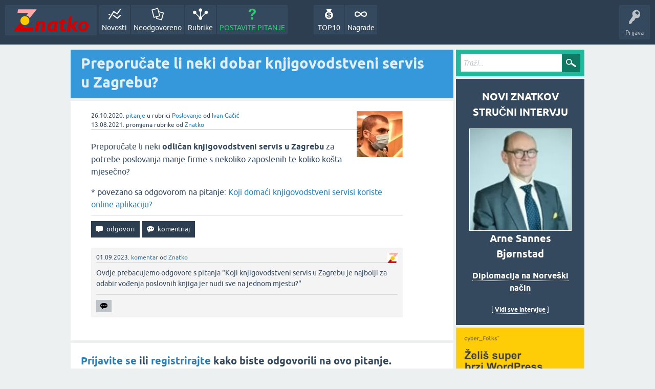

--- FILE ---
content_type: text/html; charset=utf-8
request_url: https://znatko.com/11203/preporucate-li-neki-dobar-knjigovodstveni-servis-zagrebu?show=36760
body_size: 11776
content:
<!DOCTYPE html>
<html lang="hr" itemscope itemtype="https://schema.org/QAPage">
<head>
<meta charset="utf-8">
<title>Preporučate li neki dobar knjigovodstveni servis u Zagrebu?</title>
<meta property="og:site_name" content="Znatko" > 
<meta property="og:title" content="Preporučate li neki dobar knjigovodstveni servis u Zagrebu?" > 
<meta property="og:description" content="Preporučate li neki odličan knjigovodstveni servis u Zagrebu za potrebe poslovanja manje firme s nekoliko zaposlenih te koliko košta mjes..." > 
<meta property="og:type" content="website" > 
<meta property="og:url" content="https://znatko.com/11203/preporucate-li-neki-dobar-knjigovodstveni-servis-zagrebu" > 
<meta property="og:image" content="https://znatko.com/qa-img/Znatko-icon.png" > 
<meta property="twitter:card" content="summary" > 
<meta property="twitter:title" content="Preporučate li neki dobar knjigovodstveni servis u Zagrebu?" > 
<meta property="twitter:description" content="Preporučate li neki odličan knjigovodstveni servis u Zagrebu za potrebe poslovanja manje firme s nekoliko zaposlenih..." > 
<meta property="twitter:image" content="https://znatko.com/qa-img/Znatko-icon.png" > 
<meta property="twitter:site" content="@znatko" > 
<meta name="viewport" content="width=device-width, initial-scale=1">
<meta name="description" content="Preporučate li neki odličan knjigovodstveni servis u Zagrebu za potrebe poslovanja manje firme s nekoliko zaposlenih te koliko košta mjesečno?">
<meta name="keywords" content="Poslovanje,knjigovodstvo,knjigovodstvene-usluge,knjigovodstveni-servis,poslovanje,mala-tvrtka,nekoliko-zaposlenih,zagreb,najbolji,odličan,poduzetnik,mali-poduzetnik,knjiženje,plaća">
<link rel="preload" as="font" type="font/woff2" crossorigin="anonymous" href="../qa-theme/SnowFlatNew/fonts/ubuntu-regular.woff2">
<link rel="preload" as="font" type="font/woff2" crossorigin="anonymous" href="../qa-theme/SnowFlatNew/fonts/ubuntu-bold.woff2">
<link rel="preload" as="font" type="font/woff2" crossorigin="anonymous" href="../qa-theme/SnowFlatNew/fonts/ubuntu-italic.woff2">
<link rel="preload" as="font" type="font/woff2" crossorigin="anonymous" href="../qa-theme/SnowFlatNew/fonts/ubuntu-bold-italic.woff2">
<style>
@font-face {
 font-family: 'Ubuntu'; font-weight: normal; font-style: normal;
 src: local('Ubuntu'),
  url('../qa-theme/SnowFlatNew/fonts/ubuntu-regular.woff2') format('woff2'), url('../qa-theme/SnowFlatNew/fonts/ubuntu-regular.woff') format('woff');
 font-display: swap;
}
@font-face {
 font-family: 'Ubuntu'; font-weight: bold; font-style: normal;
 src: local('Ubuntu Bold'), local('Ubuntu-Bold'),
  url('../qa-theme/SnowFlatNew/fonts/ubuntu-bold.woff2') format('woff2'), url('../qa-theme/SnowFlatNew/fonts/ubuntu-bold.woff') format('woff');
 font-display: swap;
}
@font-face {
 font-family: 'Ubuntu'; font-weight: normal; font-style: italic;
 src: local('Ubuntu Italic'), local('Ubuntu-Italic'),
  url('../qa-theme/SnowFlatNew/fonts/ubuntu-italic.woff2') format('woff2'), url('../qa-theme/SnowFlatNew/fonts/ubuntu-italic.woff') format('woff');
 font-display: swap;
}
@font-face {
 font-family: 'Ubuntu'; font-weight: bold; font-style: italic;
 src: local('Ubuntu Bold Italic'), local('Ubuntu-BoldItalic'),
  url('../qa-theme/SnowFlatNew/fonts/ubuntu-bold-italic.woff2') format('woff2'), url('../qa-theme/SnowFlatNew/fonts/ubuntu-bold-italic.woff') format('woff');
 font-display: swap;
}
</style>
<link rel="stylesheet" href="../qa-theme/SnowFlatNew/qa-styles.css?1.8.6.f">
<style>
.qa-nav-user { margin: 0 !important; }
@media (max-width: 979px) {
 body.qa-template-user.fixed, body[class*="qa-template-user-"].fixed { padding-top: 118px !important; }
 body.qa-template-users.fixed { padding-top: 95px !important; }
}
@media (min-width: 980px) {
 body.qa-template-users.fixed { padding-top: 105px !important;}
}
</style>
<link rel="canonical" href="https://znatko.com/11203/preporucate-li-neki-dobar-knjigovodstveni-servis-zagrebu">
<link rel="search" type="application/opensearchdescription+xml" title="Znatko" href="../opensearch.xml">
<link rel="shortcut icon" href="/qa-img/favicon.ico">
<link rel="apple-touch-icon" sizes="120x120" href="/qa-img/apple-touch-icon-120x120-precomposed.png">
<link rel="apple-touch-icon" sizes="152x152" href="/qa-img/apple-touch-icon-152x152-precomposed.png">
<meta name="theme-color" content="#2c3e50">
<meta name="alexaVerifyID" content="pysfpIrblFgfgZwKzvaLeFRZtWg">
<meta name="yandex-verification" content="fb5290c63eea37d4">
<script type="application/ld+json">
{
	"@context": "https://schema.org",
	"@type": "WebSite",
	"url": "https://znatko.com/",
	"potentialAction": {
		"@type": "SearchAction",
		"target": "https://znatko.com/search?q={search_term_string}",
		"query-input": "required name=search_term_string"
	}
}
</script>
<style>
div.intervju {
 text-align:center;
}
img.intervju {
 padding:0px;border:1px solid; width:200px; height:200px;
}
div#vijesti {
 text-align:center;
 background-image: url(/user/desk/img/200x200.webp);
 background-color: rgba(255,255,255,0.7);
 background-blend-mode: lighten;
 background-size: cover;
 background-position: center center;
 background-repeat: no-repeat; 
}
</style>
<meta itemprop="name" content="Preporučate li neki dobar knjigovodstveni servis u Zagrebu?">
<script>
var qa_root = '..\/';
var qa_request = '11203\/preporucate-li-neki-dobar-knjigovodstveni-servis-zagrebu';
</script>
<script defer src="../qa-content/jquery-3.5.1.min.js"></script>
<script defer src="../qa-content/qa-global.js?1.8.6"></script>
<script>
window.addEventListener("load", function() {
	qa_element_revealed=document.getElementById('anew');
});
</script>
<script defer src="../qa-theme/SnowFlatNew/js/snow-core.js?1.8.6.f"></script>
<script>var showAds = true;</script>
<script async src="../qa-plugin/znatko//znatko.js?2.33"></script>
<link rel="preload" as="style" href="../qa-plugin/q2a-embed-master/embed_layer.css?1.1" type="text/css" media="screen" >
<link rel="stylesheet" href="../qa-plugin/q2a-embed-master/embed_layer.css?1.1" type="text/css" media="screen" >

<style>
div.q2am-advert{
    width:100%;
    text-align:center;
}
div.q2am-advert img{
    max-width:100%;
    height:auto;
}
.qa-main h1:first-of-type{
    margin-bottom: 5px
}
.q2am-page-advert{
    margin-bottom: 5px
}
.q2am-page-advert img{
    max-width: 100%;
    height: auto;
}
</style>
        
</head>
<body
class="qa-template-question qa-theme-snowflat qa-category-12 qa-body-js-off"
>
<script>
var b = document.getElementsByTagName('body')[0];
b.className = b.className.replace('qa-body-js-off', 'qa-body-js-on');
</script>
<div id="qam-topbar" class="clearfix">
<div class="qam-main-nav-wrapper clearfix">
<div class="sb-toggle-left qam-menu-toggle"><i class="icon-th-list"></i></div>
<div class="qam-account-items-wrapper">
<div id="qam-account-toggle" class="qam-logged-out">
<i class="icon-key qam-auth-key"></i>
<div class="qam-account-handle">Prijava</div>
</div>
<div class="qam-account-items clearfix">
<form action="../login?to=11203%2Fpreporucate-li-neki-dobar-knjigovodstveni-servis-zagrebu%3Fshow%3D36760" method="post">
<input type="text" name="emailhandle" dir="auto" placeholder="E-mail ili korisničko ime">
<input type="password" name="password" dir="auto" placeholder="Lozinka">
<div><input type="checkbox" name="remember" id="qam-rememberme" value="1">
<label for="qam-rememberme">Zapamti me</label></div>
<input type="hidden" name="code" value="0-1769963540-8b313c327ee6d1861d16b1312de6b9a05240e24f">
<input type="submit" value="Prijava" class="qa-form-tall-button qa-form-tall-button-login" name="dologin">
</form>
<div class="qa-nav-user">
<ul class="qa-nav-user-list">
<li class="qa-nav-user-item qa-nav-user-register">
<a href="../register?to=11203%2Fpreporucate-li-neki-dobar-knjigovodstveni-servis-zagrebu%3Fshow%3D36760" class="qa-nav-user-link">Registracija</a>
</li>
</ul>
<div class="qa-nav-user-clear">
</div>
</div>
</div> <!-- END qam-account-items -->
</div> <!-- END qam-account-items-wrapper -->
<div class="qa-logo">
<a href="../" class="qa-logo-link" title="Znatko"><img src="../qa-img/Znatko-logo.svg" width="150" height="49" alt="Znatko"></a>
</div>
<div class="qa-nav-main">
<ul class="qa-nav-main-list">
<li class="qa-nav-main-item qa-nav-main-activity">
<a href="../novosti" class="qa-nav-main-link">Novosti</a>
</li>
<li class="qa-nav-main-item qa-nav-main-unanswered">
<a href="../neodgovoreno" class="qa-nav-main-link">Neodgovoreno</a>
</li>
<li class="qa-nav-main-item qa-nav-main-categories">
<a href="../rubrike" class="qa-nav-main-link">Rubrike</a>
</li>
<li class="qa-nav-main-item qa-nav-main-ask">
<a href="../pitanje?cat=12" class="qa-nav-main-link">POSTAVITE PITANJE</a>
</li>
<li class="qa-nav-main-item-opp qa-nav-main-nagrade">
<a href="../nagrade" class="qa-nav-main-link">Nagrade</a>
</li>
<li class="qa-nav-main-item-opp qa-nav-main-custom-9">
<a href="../top10" class="qa-nav-main-link">TOP10</a>
</li>
</ul>
<div class="qa-nav-main-clear">
</div>
</div>
</div> <!-- END qam-main-nav-wrapper -->
</div> <!-- END qam-topbar -->
<div class="qam-ask-search-box"><div class="qam-ask-mobile"><a href="../pitanje" class="turquoise">POSTAVITE PITANJE</a></div><div class="qam-search-mobile turquoise" id="qam-search-mobile"></div></div>
<div class="qam-search turquoise the-top" id="the-top-search">
<div class="qa-search">
<form method="get" action="../search">
<input type="text" placeholder="Traži..." name="q" value="" class="qa-search-field">
<input type="submit" value="Traži" class="qa-search-button">
</form>
</div>
</div>
<div class="qa-body-wrapper" itemprop="mainEntity" itemscope itemtype="https://schema.org/Question">
<div class="qa-main-wrapper">
<div class="qa-main">
<div class="qa-main-heading">
<h1>
<a href="../11203/preporucate-li-neki-dobar-knjigovodstveni-servis-zagrebu">
<span itemprop="name">Preporučate li neki dobar knjigovodstveni servis u Zagrebu?</span>
</a>
</h1>
</div>
<div class="qa-widgets-main qa-widgets-main-high">
<div class="qa-widget-main qa-widget-main-high">
</div>
</div>
<div class="qa-part-q-view">
<div class="qa-q-view" id="q11203">
<form method="post" action="../11203/preporucate-li-neki-dobar-knjigovodstveni-servis-zagrebu?show=36760">
<div class="qa-q-view-stats">
</div>
<input name="code" type="hidden" value="0-1769963540-c4a4a43f9395e72775003762cbe1db0c9a26d495">
</form>
<div class="qa-q-view-main">
<form method="post" action="../11203/preporucate-li-neki-dobar-knjigovodstveni-servis-zagrebu?show=36760">
<span class="qa-q-view-avatar-meta">
<span class="qa-q-view-avatar">
<a href="../user/neznalica" class="qa-avatar-link"><img src="../user/neznalica/img/90x90.webp" width="90" height="90" class="qa-avatar-image" alt="Ivan Gačić"></a>
</span>
<span class="qa-q-view-meta">
<span class="qa-q-view-when">
<span class="qa-q-view-when-data"><time itemprop="dateCreated" datetime="2020-10-26T17:42:20+0000" title="2020-10-26T17:42:20+0000">26.10.2020.</time></span>
</span>
<a href="../11203/preporucate-li-neki-dobar-knjigovodstveni-servis-zagrebu" class="qa-q-view-what" itemprop="url">pitanje</a>
<span class="qa-q-view-where">
<span class="qa-q-view-where-pad">u rubrici </span><span class="qa-q-view-where-data"><a href="../poslovanje" class="qa-category-link">Poslovanje</a></span>
</span>
<span class="qa-q-view-who">
<span class="qa-q-view-who-pad">od </span>
<span class="qa-q-view-who-data"><span itemprop="author" itemscope itemtype="https://schema.org/Person"><span itemprop="name"><a href="../user/neznalica" class="qa-user-link url fn entry-title nickname">Ivan Gačić</a></span></span></span>
</span>
<br>
<span class="qa-q-view-when">
<span class="qa-q-view-when-data"><time itemprop="dateModified" datetime="2021-08-13T09:01:52+0000" title="2021-08-13T09:01:52+0000">13.08.2021.</time></span>
</span>
<span class="qa-q-view-what">promjena rubrike</span>
<span class="qa-q-view-who">
<span class="qa-q-view-who-pad">od </span><span class="qa-q-view-who-data"><a href="../user/znatko" class="qa-user-link url fn entry-title nickname">Znatko</a></span>
</span>
</span>
</span>
<div class="qa-q-view-content qa-post-content">
<a name="11203"></a><div itemprop="text">

<p>Preporučate li neki <strong>odličan knjigovodstveni servis u Zagrebu</strong> za potrebe poslovanja manje firme s nekoliko zaposlenih te koliko košta mjesečno?</p></div>
</div>
<div class="qa-q-view-follows">
* povezano sa odgovorom na pitanje:
<a href="../2330/domaci-knjigovodstveni-servisi-koriste-online-aplikaciju?show=2343#a2343" class="qa-q-view-follows-link">Koji domaći knjigovodstveni servisi koriste online aplikaciju?</a>
</div>
<div class="qa-q-view-buttons">
<input name="q_doanswer" id="q_doanswer" onclick="return qa_toggle_element('anew')" value="odgovori" title="Odgovor na ovo pitanje" type="submit" class="qa-form-light-button qa-form-light-button-answer">
<input name="q_docomment" onclick="return qa_toggle_element('c11203')" value="komentiraj" title="Dodaj komentar na ovo pitanje" type="submit" class="qa-form-light-button qa-form-light-button-comment">
</div>
<input name="code" type="hidden" value="0-1769963540-0331ba76004c82445716fc2c82de351e84137e93">
<input name="qa_click" type="hidden" value="">
</form>
<div class="qa-q-view-c-list" id="c11203_list">
<div class="qa-c-list-item " id="c36850" itemscope itemtype="https://schema.org/Comment">
<span class="qa-c-item-avatar-meta">
<span class="qa-c-item-avatar">
<a href="../user/znatko" class="qa-avatar-link"><img src="../user/znatko/img/20x20.webp" width="20" height="20" class="qa-avatar-image" alt="Znatko"></a>
</span>
<span class="qa-c-item-meta">
<span class="qa-c-item-when">
<span class="qa-c-item-when-data"><time itemprop="dateCreated" datetime="2023-09-01T12:06:21+0000" title="2023-09-01T12:06:21+0000">01.09.2023.</time></span>
</span>
<a href="../11203/preporucate-li-neki-dobar-knjigovodstveni-servis-zagrebu?show=36850#c36850" class="qa-c-item-what" itemprop="url">komentar</a>
<span class="qa-c-item-who">
<span class="qa-c-item-who-pad">od </span>
<span class="qa-c-item-who-data"><span itemprop="author" itemscope itemtype="https://schema.org/Person"><span itemprop="name"><a href="../user/znatko" class="qa-user-link url fn entry-title nickname">Znatko</a></span></span></span>
</span>
</span>
</span>
<form method="post" action="../11203/preporucate-li-neki-dobar-knjigovodstveni-servis-zagrebu?show=36760">
<input name="code" type="hidden" value="0-1769963540-c4a4a43f9395e72775003762cbe1db0c9a26d495">
</form>
<form method="post" action="../11203/preporucate-li-neki-dobar-knjigovodstveni-servis-zagrebu?show=36760">
<div class="qa-c-item-content qa-post-content">
<a name="36850"></a><div itemprop="text">Ovdje prebacujemo odgovore s pitanja &quot;Koji knjigovodstveni servis u Zagrebu je najbolji za odabir vođenja poslovnih knjiga jer nudi sve na jednom mjestu?&quot;&zwnj;</div>
</div>
<div class="qa-c-item-footer">
<div class="qa-c-item-buttons">
<input name="q_docomment" onclick="return qa_toggle_element('c11203')" value="Odgovori na ovu privatnu poruku" title="Odgovori na ovaj komentar" type="submit" class="qa-form-light-button qa-form-light-button-comment">
</div>
</div>
<input name="code" type="hidden" value="0-1769963540-0331ba76004c82445716fc2c82de351e84137e93">
<input name="qa_click" type="hidden" value="">
</form>
<div class="qa-c-item-clear">
</div>
</div> <!-- END qa-c-item -->
</div> <!-- END qa-c-list -->
<div class="qa-c-form" id="c11203" style="display:none;">
<h2><a href="../login?to=11203%2Fpreporucate-li-neki-dobar-knjigovodstveni-servis-zagrebu">Prijavite se</a> ili <a href="../register?to=11203%2Fpreporucate-li-neki-dobar-knjigovodstveni-servis-zagrebu">registrirajte</a> kako biste ostavili komentar.</h2>
</div> <!-- END qa-c-form -->
</div> <!-- END qa-q-view-main -->
<div class="qa-q-view-clear">
</div>
</div> <!-- END qa-q-view -->
</div>
<div class="qa-part-a-form">
<div class="qa-a-form" id="anew">
<h2><a href="../login?to=11203%2Fpreporucate-li-neki-dobar-knjigovodstveni-servis-zagrebu">Prijavite se</a> ili <a href="../register?to=11203%2Fpreporucate-li-neki-dobar-knjigovodstveni-servis-zagrebu">registrirajte</a> kako biste odgovorili na ovo pitanje.</h2>
</div> <!-- END qa-a-form -->
</div>
<div class="qa-part-a-list">
<h2 id="a_list_title"><span itemprop="answerCount">3</span> odgovor(a)</h2>
<div class="qa-a-list" id="a_list">
<div class="qa-q-list-item ">
<ins class="adsbygoogle"
     style="display:block"
     data-ad-client="ca-pub-4605643045936093"
     data-ad-slot="3395584172"
     data-ad-layout-key="-9c+f8-4t-je+1h3"
     data-ad-format="fluid"></ins>
<script>(adsbygoogle = window.adsbygoogle || []).push({});</script>
</div>
<div class="qa-a-list-item " id="a13645" itemprop="suggestedAnswer" itemscope itemtype="https://schema.org/Answer">
<form method="post" action="../11203/preporucate-li-neki-dobar-knjigovodstveni-servis-zagrebu?show=36760">
<div class="qa-voting qa-voting-net" id="voting_13645">
<div class="qa-vote-buttons qa-vote-buttons-net">
<input title="Ovdje kliknite za pohvalu (+1 glas)" name="vote_13645_1_a13645" onclick="return qa_vote_click(this);" type="submit" value="+" class="qa-vote-first-button qa-vote-up-button"> 
<input title="Ovdje kliknite za pokudu (-1 glas)" name="vote_13645_-1_a13645" onclick="return qa_vote_click(this);" type="submit" value="&ndash;" class="qa-vote-second-button qa-vote-down-button"> 
</div>
<div class="qa-vote-count qa-vote-count-net">
<span class="qa-netvote-count">
<span class="qa-netvote-count-data">+16</span><span class="qa-netvote-count-pad"> glasa <meta itemprop="upvoteCount" content="16"></span>
</span>
</div>
<div class="qa-vote-clear">
</div>
</div>
<input name="code" type="hidden" value="0-1769963540-c4a4a43f9395e72775003762cbe1db0c9a26d495">
</form>
<div class="qa-a-item-main">
<form method="post" action="../11203/preporucate-li-neki-dobar-knjigovodstveni-servis-zagrebu?show=36760">
<span class="qa-a-item-avatar-meta">
<span class="qa-a-item-avatar">
<a href="../user/luckyisgood" class="qa-avatar-link"><img src="https://www.gravatar.com/avatar/55121eddcf7f73b68873b27e2f97544c?s=90" width="90" height="90" class="qa-avatar-image" alt="Višnja Željeznjak"></a>
</span>
<span class="qa-a-item-meta">
<span class="qa-a-item-when">
<span class="qa-a-item-when-data"><time itemprop="dateCreated" datetime="2020-11-22T19:52:10+0000" title="2020-11-22T19:52:10+0000">22.11.2020.</time></span>
</span>
<a href="../11203/preporucate-li-neki-dobar-knjigovodstveni-servis-zagrebu?show=13645#a13645" class="qa-a-item-what" itemprop="url">odgovor</a>
<span class="qa-a-item-who">
<span class="qa-a-item-who-pad">od </span>
<span class="qa-a-item-who-data"><span itemprop="author" itemscope itemtype="https://schema.org/Person"><span itemprop="name"><a href="../user/luckyisgood" class="qa-user-link url fn entry-title nickname">Višnja Željeznjak</a></span></span></span>
</span>
</span>
</span>
<div class="qa-a-selection">
</div>
<div class="qa-a-item-content qa-post-content">
<a name="13645"></a><div itemprop="text">

<p>Mogu 100% preporučiti, i ruku u vatru staviti, da je <strong><a rel="nofollow" href="https://www.tvrtke.hr/zagreb/crnomerec/knjigovodstvene-usluge/pomak-usluge" target="_blank">Pomak usluge d.o.o.</a> </strong>na adresi Črnomerec 129 Zagreb, izvrstan knjigovodstveni servis. S njima smo od 2002. kad smo osnovali firmu. Pratili su nas u svemu što je trebalo, savjetovali, nabavljali papire za apsolutno sve, ispitivali mišljenja poreznih savjetnika za naše potrebe.</p>

<p>Koliko znam, rade s malim firmama.</p>

<p>Cjenik im ne znam, vjerujem da je po dogovoru ovisno o potrebama klijenta.</p>

<p>Višnja Željeznjak,
<br>Pokretačica Eduze - baze poslovnih edukacija
<br><a rel="nofollow" href="https://www.eduza.hr" target="_blank">www.eduza.hr</a></p></div>
</div>
<div class="qa-a-item-buttons">
<input name="a13645_dofollow" value="ask related question" title="Postavite novo pitanje na ovaj odgovor" type="submit" class="qa-form-light-button qa-form-light-button-follow">
<input name="a13645_docomment" onclick="return qa_toggle_element('c13645')" value="komentiraj" title="Dodaj komentar na ovaj odgovor" type="submit" class="qa-form-light-button qa-form-light-button-comment">
</div>
<input name="code" type="hidden" value="0-1769963540-4cd43ae39cfc12ba0813e3ed964e875e0079a992">
<input name="qa_click" type="hidden" value="">
</form>
<div class="qa-a-item-c-list" id="c13645_list">
<div class="qa-c-list-item " id="c33440" itemscope itemtype="https://schema.org/Comment">
<span class="qa-c-item-avatar-meta">
<span class="qa-c-item-avatar">
<a href="../user/gogo" class="qa-avatar-link"><img src="../user/gogo/img/20x20.webp" width="20" height="20" class="qa-avatar-image" alt="Goran Gonar"></a>
</span>
<span class="qa-c-item-meta">
<span class="qa-c-item-when">
<span class="qa-c-item-when-data"><time itemprop="dateCreated" datetime="2023-05-09T21:26:51+0000" title="2023-05-09T21:26:51+0000">09.05.2023.</time></span>
</span>
<a href="../11203/preporucate-li-neki-dobar-knjigovodstveni-servis-zagrebu?show=33440#c33440" class="qa-c-item-what" itemprop="url">komentar</a>
<span class="qa-c-item-who">
<span class="qa-c-item-who-pad">od </span>
<span class="qa-c-item-who-data"><span itemprop="author" itemscope itemtype="https://schema.org/Person"><span itemprop="name"><a href="../user/gogo" class="qa-user-link url fn entry-title nickname">Goran Gonar</a></span></span></span>
</span>
</span>
</span>
<form method="post" action="../11203/preporucate-li-neki-dobar-knjigovodstveni-servis-zagrebu?show=36760">
<input name="code" type="hidden" value="0-1769963540-c4a4a43f9395e72775003762cbe1db0c9a26d495">
</form>
<form method="post" action="../11203/preporucate-li-neki-dobar-knjigovodstveni-servis-zagrebu?show=36760">
<div class="qa-c-item-content qa-post-content">
<a name="33440"></a><div itemprop="text">Da li bi to bilo baš ono - najbolje knjigovodstvo po Vama u Zagrebu??&zwnj;</div>
</div>
<div class="qa-c-item-footer">
<div class="qa-c-item-buttons">
<input name="a13645_docomment" onclick="return qa_toggle_element('c13645')" value="Odgovori na ovu privatnu poruku" title="Odgovori na ovaj komentar" type="submit" class="qa-form-light-button qa-form-light-button-comment">
</div>
</div>
<input name="code" type="hidden" value="0-1769963540-4cd43ae39cfc12ba0813e3ed964e875e0079a992">
<input name="qa_click" type="hidden" value="">
</form>
<div class="qa-c-item-clear">
</div>
</div> <!-- END qa-c-item -->
<div class="qa-c-list-item " id="c33441" itemscope itemtype="https://schema.org/Comment">
<span class="qa-c-item-avatar-meta">
<span class="qa-c-item-avatar">
<a href="../user/luckyisgood" class="qa-avatar-link"><img src="https://www.gravatar.com/avatar/55121eddcf7f73b68873b27e2f97544c?s=20" width="20" height="20" class="qa-avatar-image" alt="Višnja Željeznjak"></a>
</span>
<span class="qa-c-item-meta">
<span class="qa-c-item-when">
<span class="qa-c-item-when-data"><time itemprop="dateCreated" datetime="2023-05-10T08:10:48+0000" title="2023-05-10T08:10:48+0000">10.05.2023.</time></span>
</span>
<a href="../11203/preporucate-li-neki-dobar-knjigovodstveni-servis-zagrebu?show=33441#c33441" class="qa-c-item-what" itemprop="url">komentar</a>
<span class="qa-c-item-who">
<span class="qa-c-item-who-pad">od </span>
<span class="qa-c-item-who-data"><span itemprop="author" itemscope itemtype="https://schema.org/Person"><span itemprop="name"><a href="../user/luckyisgood" class="qa-user-link url fn entry-title nickname">Višnja Željeznjak</a></span></span></span>
</span>
</span>
</span>
<form method="post" action="../11203/preporucate-li-neki-dobar-knjigovodstveni-servis-zagrebu?show=36760">
<input name="code" type="hidden" value="0-1769963540-c4a4a43f9395e72775003762cbe1db0c9a26d495">
</form>
<form method="post" action="../11203/preporucate-li-neki-dobar-knjigovodstveni-servis-zagrebu?show=36760">
<div class="qa-c-item-content qa-post-content">
<a name="33441"></a><div itemprop="text">Ajmo ovako: moja firma je već 21+ godinu s njima i teško bi me netko mogao nagovoriti da ih ostavim. Da li su najbolji? Ima puno kriterija po kojima bi netko mogao ocjenjivati knjigovodstvene firme i vaši kriteriji su sigurno drukčiji od mojih. Po mojim kriterijima: pouzdanost, ljubaznost, kvaliteta, praćenje kroz godine, susretljivost, prihvaćanje novih tehnologija - ja sam s njima jako hepi.&zwnj;</div>
</div>
<div class="qa-c-item-footer">
<div class="qa-c-item-buttons">
<input name="a13645_docomment" onclick="return qa_toggle_element('c13645')" value="Odgovori na ovu privatnu poruku" title="Odgovori na ovaj komentar" type="submit" class="qa-form-light-button qa-form-light-button-comment">
</div>
</div>
<input name="code" type="hidden" value="0-1769963540-4cd43ae39cfc12ba0813e3ed964e875e0079a992">
<input name="qa_click" type="hidden" value="">
</form>
<div class="qa-c-item-clear">
</div>
</div> <!-- END qa-c-item -->
<div class="qa-c-list-item " id="q34136">
<span class="qa-c-item-avatar-meta">
<span class="qa-c-item-avatar">
<a href="../user/dina" class="qa-avatar-link"><img src="../user/dina/img/20x20.webp" width="20" height="20" class="qa-avatar-image" alt="Dina Kljajić"></a>
</span>
<span class="qa-c-item-meta">
<span class="qa-c-item-when">
<span class="qa-c-item-when-data">07.06.2023.</span>
</span>
<span class="qa-c-item-what">pitanje</span>
<span class="qa-c-item-where">
<span class="qa-c-item-where-pad">u rubrici </span><span class="qa-c-item-where-data"><a href="../financije" class="qa-category-link">Financije</a></span>
</span>
<span class="qa-c-item-who">
<span class="qa-c-item-who-pad">od </span>
<span class="qa-c-item-who-data"><a href="../user/dina" class="qa-user-link url fn entry-title nickname">Dina Kljajić</a></span>
</span>
</span>
</span>
<a href="../34136/odabrati-najbolji-racunovodstveni-knjigovodstveni-tvrtku" class="qa-c-item-link">Kako odabrati najbolji računovodstveni / knjigovodstveni servis za tvrtku ili udrugu?</a>
<div class="qa-c-item-footer">
</div>
<div class="qa-c-item-clear">
</div>
</div> <!-- END qa-c-item -->
</div> <!-- END qa-c-list -->
<div class="qa-c-form" id="c13645" style="display:none;">
<h2><a href="../login?to=11203%2Fpreporucate-li-neki-dobar-knjigovodstveni-servis-zagrebu">Prijavite se</a> ili <a href="../register?to=11203%2Fpreporucate-li-neki-dobar-knjigovodstveni-servis-zagrebu">registrirajte</a> kako biste ostavili komentar.</h2>
</div> <!-- END qa-c-form -->
</div> <!-- END qa-a-item-main -->
<div class="qa-a-item-clear">
</div>
</div> <!-- END qa-a-list-item -->
<div class="qa-q-list-item ">
<ins class="adsbygoogle"
     style="display:block"
     data-ad-client="ca-pub-4605643045936093"
     data-ad-slot="3395584172"
     data-ad-layout-key="-9c+f8-4t-je+1h3"
     data-ad-format="fluid"></ins>
<script>(adsbygoogle = window.adsbygoogle || []).push({});</script>
</div>
<div class="qa-a-list-item " id="a36747" itemprop="suggestedAnswer" itemscope itemtype="https://schema.org/Answer">
<form method="post" action="../11203/preporucate-li-neki-dobar-knjigovodstveni-servis-zagrebu?show=36760">
<div class="qa-voting qa-voting-net" id="voting_36747">
<div class="qa-vote-buttons qa-vote-buttons-net">
<input title="Ovdje kliknite za pohvalu (+1 glas)" name="vote_36747_1_a36747" onclick="return qa_vote_click(this);" type="submit" value="+" class="qa-vote-first-button qa-vote-up-button"> 
<input title="Ovdje kliknite za pokudu (-1 glas)" name="vote_36747_-1_a36747" onclick="return qa_vote_click(this);" type="submit" value="&ndash;" class="qa-vote-second-button qa-vote-down-button"> 
</div>
<div class="qa-vote-count qa-vote-count-net">
<span class="qa-netvote-count">
<span class="qa-netvote-count-data">+16</span><span class="qa-netvote-count-pad"> glasa <meta itemprop="upvoteCount" content="16"></span>
</span>
</div>
<div class="qa-vote-clear">
</div>
</div>
<input name="code" type="hidden" value="0-1769963540-c4a4a43f9395e72775003762cbe1db0c9a26d495">
</form>
<div class="qa-a-item-main">
<form method="post" action="../11203/preporucate-li-neki-dobar-knjigovodstveni-servis-zagrebu?show=36760">
<span class="qa-a-item-avatar-meta">
<span class="qa-a-item-avatar">
<a href="../user/tir-usluge" class="qa-avatar-link"><img src="../user/tir-usluge/img/90x90.webp" width="90" height="90" class="qa-avatar-image" alt="TIR USLUGE d.o.o."></a>
</span>
<span class="qa-a-item-meta">
<span class="qa-a-item-when">
<span class="qa-a-item-when-data"><time itemprop="dateCreated" datetime="2023-08-31T08:47:23+0000" title="2023-08-31T08:47:23+0000">31.08.2023.</time></span>
</span>
<a href="../11203/preporucate-li-neki-dobar-knjigovodstveni-servis-zagrebu?show=36747#a36747" class="qa-a-item-what" itemprop="url">odgovor</a>
<span class="qa-a-item-who">
<span class="qa-a-item-who-pad">od </span>
<span class="qa-a-item-who-data"><span itemprop="author" itemscope itemtype="https://schema.org/Person"><span itemprop="name"><a href="../user/tir-usluge" class="qa-user-link url fn entry-title nickname">TIR USLUGE d.o.o.</a></span></span></span>
</span>
</span>
</span>
<div class="qa-a-selection">
</div>
<div class="qa-a-item-content qa-post-content">
<a name="36747"></a><div itemprop="text">

<p>Moj <strong>knjigovodstveni servis TIR-USLUGE d.o.o. u Zagrebu</strong>,&nbsp;za&nbsp;svoju primarnu djelatnost, ističe da nudimo:</p>

<ul>

<li><strong>kompletnu&nbsp;knjigovodstvenu&nbsp;i računovodstvenu&nbsp;uslugu</strong></li>

<li><strong>uz poslovno savjetovanje</strong>.</li></ul>

<p>Obratite nam se&nbsp;s povjerenjem jer imamo već dugogodišnje klijente s kojima surađujemo i koji su zadovoljni s našom uslugom. To je zato jer od nas tj. <strong>od&nbsp;TIR-USLUGA možete očekivati:</strong></p>

<ul>

<li>usluge poreznog savjetovanja sa domaćim i stranim klijentima,&nbsp;</li>

<li>ako ste&nbsp;<strong>poduzeće, obrtnik, neprofitna&nbsp;organizacija (udruga) ili samostalna&nbsp;djelatnost</strong> - možemo Vam puno pomoći u poslovanju,</li>

<li>potpuno pridržavanje važećih zakonskih propisa,</li>

<li>ljubaznost, stručnost i raspoloživost djelatnika što čini&nbsp;bitnu&nbsp;razlika da&nbsp;ovo knjigovodstvo drugi prepoznaju boljim od ostalih.</li></ul>

<p><img alt="Knjigovdstvo TIR-USLUGE" src="https://znatko.com/?qa=blob&amp;qa_blobid=5502706577975644738" style="border-style:solid; border-width:2px; height:600px; width:600px"></p>

<p>Slobodno možemo za sebe reći da je naša usluga&nbsp;cijenom&nbsp;pristupačna poslovnim subjektima, a u skladu s potrebama domaćeg tržišta, dok -&nbsp;moramo se malo i pohvaltiti na kraju -&nbsp;<strong>kvaliteta usluge TIR-USLUGA&nbsp;je uvijek na najvišoj razini.</strong> <a href="/15807" target="_blank"><img alt=":)" height="19" width="19" src="../qa-plugin/q2a-smilies-master/images/emoticon-00100-smile.gif"/></a></p>

<p style="text-align: right;">Snježana</p>

<hr>

<h2><strong>Kontakt podaci za TIR-USLUGE d.o.o. u Zagrebu</strong></h2>

<ul>

<li>Adresa: <strong>Tina Ujevića 13, Zagreb</strong> (Knežija)</li>

<li>Telefon: <strong>01/369-0-315</strong></li></ul></div>
</div>
<div class="qa-a-item-buttons">
<input name="a36747_dofollow" value="ask related question" title="Postavite novo pitanje na ovaj odgovor" type="submit" class="qa-form-light-button qa-form-light-button-follow">
<input name="a36747_docomment" onclick="return qa_toggle_element('c36747')" value="komentiraj" title="Dodaj komentar na ovaj odgovor" type="submit" class="qa-form-light-button qa-form-light-button-comment">
</div>
<input name="code" type="hidden" value="0-1769963540-d297dd8ae7741db9bbb79c0d0b2bd3402d74ee30">
<input name="qa_click" type="hidden" value="">
</form>
<div class="qa-a-item-c-list" id="c36747_list">
<div class="qa-c-list-item " id="c36757" itemscope itemtype="https://schema.org/Comment">
<span class="qa-c-item-avatar-meta">
<span class="qa-c-item-avatar">
<a href="../user/gogo" class="qa-avatar-link"><img src="../user/gogo/img/20x20.webp" width="20" height="20" class="qa-avatar-image" alt="Goran Gonar"></a>
</span>
<span class="qa-c-item-meta">
<span class="qa-c-item-when">
<span class="qa-c-item-when-data"><time itemprop="dateCreated" datetime="2023-08-31T15:57:21+0000" title="2023-08-31T15:57:21+0000">31.08.2023.</time></span>
</span>
<a href="../11203/preporucate-li-neki-dobar-knjigovodstveni-servis-zagrebu?show=36757#c36757" class="qa-c-item-what" itemprop="url">komentar</a>
<span class="qa-c-item-who">
<span class="qa-c-item-who-pad">od </span>
<span class="qa-c-item-who-data"><span itemprop="author" itemscope itemtype="https://schema.org/Person"><span itemprop="name"><a href="../user/gogo" class="qa-user-link url fn entry-title nickname">Goran Gonar</a></span></span></span>
</span>
</span>
</span>
<form method="post" action="../11203/preporucate-li-neki-dobar-knjigovodstveni-servis-zagrebu?show=36760">
<input name="code" type="hidden" value="0-1769963540-c4a4a43f9395e72775003762cbe1db0c9a26d495">
</form>
<form method="post" action="../11203/preporucate-li-neki-dobar-knjigovodstveni-servis-zagrebu?show=36760">
<div class="qa-c-item-content qa-post-content">
<a name="36757"></a><div itemprop="text">Poštovana Snježana,<br />
ako biste odgovorili na neka pitanja ovdje iz Vaše domene, to bih Vam puno značilo umjesto ovoga što se sami pohvalite. Samo dobronamjerna sugestija. <br />
Goran&zwnj;</div>
</div>
<div class="qa-c-item-footer">
<div class="qa-c-item-buttons">
<input name="a36747_docomment" onclick="return qa_toggle_element('c36747')" value="Odgovori na ovu privatnu poruku" title="Odgovori na ovaj komentar" type="submit" class="qa-form-light-button qa-form-light-button-comment">
</div>
</div>
<input name="code" type="hidden" value="0-1769963540-d297dd8ae7741db9bbb79c0d0b2bd3402d74ee30">
<input name="qa_click" type="hidden" value="">
</form>
<div class="qa-c-item-clear">
</div>
</div> <!-- END qa-c-item -->
<div class="qa-c-list-item " id="c36760" itemscope itemtype="https://schema.org/Comment">
<span class="qa-c-item-avatar-meta">
<span class="qa-c-item-avatar">
<a href="../user/frenki-zg" class="qa-avatar-link"><img src="../user/frenki-zg/img/20x20.webp" width="20" height="20" class="qa-avatar-image" alt="Frenki (Ilija) Atajić"></a>
</span>
<span class="qa-c-item-meta">
<span class="qa-c-item-when">
<span class="qa-c-item-when-data"><time itemprop="dateCreated" datetime="2023-08-31T16:17:19+0000" title="2023-08-31T16:17:19+0000">31.08.2023.</time></span>
</span>
<a href="../11203/preporucate-li-neki-dobar-knjigovodstveni-servis-zagrebu?show=36760#c36760" class="qa-c-item-what" itemprop="url">komentar</a>
<span class="qa-c-item-who">
<span class="qa-c-item-who-pad">od </span>
<span class="qa-c-item-who-data"><span itemprop="author" itemscope itemtype="https://schema.org/Person"><span itemprop="name"><a href="../user/frenki-zg" class="qa-user-link url fn entry-title nickname">Frenki (Ilija) Atajić</a></span></span></span>
</span>
</span>
</span>
<form method="post" action="../11203/preporucate-li-neki-dobar-knjigovodstveni-servis-zagrebu?show=36760">
<input name="code" type="hidden" value="0-1769963540-c4a4a43f9395e72775003762cbe1db0c9a26d495">
</form>
<form method="post" action="../11203/preporucate-li-neki-dobar-knjigovodstveni-servis-zagrebu?show=36760">
<div class="qa-c-item-content qa-post-content">
<a name="36760"></a><div itemprop="text">Točno gorane. Pitanje je trebalo koncipirati u smislu - Hvalite određeni knjigovodstveni servis.<br />
Svaki iole ozbiljan k. servis nudi ugovor u kojem sami birate usluge - 1 &nbsp;ili sve, osobno mi dnevno na 4 e- maila dođe ponuda od više servisa - nebih ni jednog izdvajao jer to spada u domenu besplatnog reklamiranja (na legalisu sam od 2014 i naučio sam određena pravila, koja koliko vidim ovdje ne vrijede - ,,,reklamna ,, - pitanja bi trebala imati određenu oznaku - tako da se zna - u koju kategoriju isto pripada. Izvinjavam se na komntiranju - komentara, jer u normalnim okolnostima je isto - nekulturno. (komentar se - ne komentira - to je opči dio kulture - kao i što se o ukusima - ne raspravlja - zato sam se izvinio.&zwnj;</div>
</div>
<div class="qa-c-item-footer">
<div class="qa-c-item-buttons">
<input name="a36747_docomment" onclick="return qa_toggle_element('c36747')" value="Odgovori na ovu privatnu poruku" title="Odgovori na ovaj komentar" type="submit" class="qa-form-light-button qa-form-light-button-comment">
</div>
</div>
<input name="code" type="hidden" value="0-1769963540-d297dd8ae7741db9bbb79c0d0b2bd3402d74ee30">
<input name="qa_click" type="hidden" value="">
</form>
<div class="qa-c-item-clear">
</div>
</div> <!-- END qa-c-item -->
<div class="qa-c-list-item " id="c36761" itemscope itemtype="https://schema.org/Comment">
<span class="qa-c-item-avatar-meta">
<span class="qa-c-item-avatar">
<a href="../user/ivand" class="qa-avatar-link"><img src="../user/ivand/img/20x20.webp" width="20" height="20" class="qa-avatar-image" alt="Ivan Đerek"></a>
</span>
<span class="qa-c-item-meta">
<span class="qa-c-item-when">
<span class="qa-c-item-when-data"><time itemprop="dateCreated" datetime="2023-08-31T16:22:07+0000" title="2023-08-31T16:22:07+0000">31.08.2023.</time></span>
</span>
<a href="../11203/preporucate-li-neki-dobar-knjigovodstveni-servis-zagrebu?show=36761#c36761" class="qa-c-item-what" itemprop="url">komentar</a>
<span class="qa-c-item-who">
<span class="qa-c-item-who-pad">od </span>
<span class="qa-c-item-who-data"><span itemprop="author" itemscope itemtype="https://schema.org/Person"><span itemprop="name"><a href="../user/ivand" class="qa-user-link url fn entry-title nickname">Ivan Đerek</a></span></span></span>
</span>
</span>
</span>
<form method="post" action="../11203/preporucate-li-neki-dobar-knjigovodstveni-servis-zagrebu?show=36760">
<input name="code" type="hidden" value="0-1769963540-c4a4a43f9395e72775003762cbe1db0c9a26d495">
</form>
<form method="post" action="../11203/preporucate-li-neki-dobar-knjigovodstveni-servis-zagrebu?show=36760">
<div class="qa-c-item-content qa-post-content">
<a name="36761"></a><div itemprop="text">A? A koji je po vama najbolji?&zwnj;</div>
</div>
<div class="qa-c-item-footer">
<div class="qa-c-item-buttons">
<input name="a36747_docomment" onclick="return qa_toggle_element('c36747')" value="Odgovori na ovu privatnu poruku" title="Odgovori na ovaj komentar" type="submit" class="qa-form-light-button qa-form-light-button-comment">
</div>
</div>
<input name="code" type="hidden" value="0-1769963540-d297dd8ae7741db9bbb79c0d0b2bd3402d74ee30">
<input name="qa_click" type="hidden" value="">
</form>
<div class="qa-c-item-clear">
</div>
</div> <!-- END qa-c-item -->
<div class="qa-c-list-item " id="c36767" itemscope itemtype="https://schema.org/Comment">
<span class="qa-c-item-avatar-meta">
<span class="qa-c-item-avatar">
<a href="../user/frenki-zg" class="qa-avatar-link"><img src="../user/frenki-zg/img/20x20.webp" width="20" height="20" class="qa-avatar-image" alt="Frenki (Ilija) Atajić"></a>
</span>
<span class="qa-c-item-meta">
<span class="qa-c-item-when">
<span class="qa-c-item-when-data"><time itemprop="dateCreated" datetime="2023-08-31T16:41:23+0000" title="2023-08-31T16:41:23+0000">31.08.2023.</time></span>
</span>
<a href="../11203/preporucate-li-neki-dobar-knjigovodstveni-servis-zagrebu?show=36767#c36767" class="qa-c-item-what" itemprop="url">komentar</a>
<span class="qa-c-item-who">
<span class="qa-c-item-who-pad">od </span>
<span class="qa-c-item-who-data"><span itemprop="author" itemscope itemtype="https://schema.org/Person"><span itemprop="name"><a href="../user/frenki-zg" class="qa-user-link url fn entry-title nickname">Frenki (Ilija) Atajić</a></span></span></span>
</span>
</span>
</span>
<form method="post" action="../11203/preporucate-li-neki-dobar-knjigovodstveni-servis-zagrebu?show=36760">
<input name="code" type="hidden" value="0-1769963540-c4a4a43f9395e72775003762cbe1db0c9a26d495">
</form>
<form method="post" action="../11203/preporucate-li-neki-dobar-knjigovodstveni-servis-zagrebu?show=36760">
<div class="qa-c-item-content qa-post-content">
<a name="36767"></a><div itemprop="text">Neznam ja ni čemu to služi - a, kamoli odgovor na isti....<br />
<a href="https://www.facebook.com/ArtalTrgovina" rel="nofollow" target="_blank">https://www.facebook.com/ArtalTrgovina</a><br />
ARTAL - Poslovno Savjetovanje&zwnj;</div>
</div>
<div class="qa-c-item-footer">
<div class="qa-c-item-buttons">
<input name="a36747_docomment" onclick="return qa_toggle_element('c36747')" value="Odgovori na ovu privatnu poruku" title="Odgovori na ovaj komentar" type="submit" class="qa-form-light-button qa-form-light-button-comment">
</div>
</div>
<input name="code" type="hidden" value="0-1769963540-d297dd8ae7741db9bbb79c0d0b2bd3402d74ee30">
<input name="qa_click" type="hidden" value="">
</form>
<div class="qa-c-item-clear">
</div>
</div> <!-- END qa-c-item -->
<div class="qa-c-list-item " id="c44365" itemscope itemtype="https://schema.org/Comment">
<span class="qa-c-item-avatar-meta">
<span class="qa-c-item-avatar">
<a href="../user/marketing-odjel" class="qa-avatar-link"><img src="https://www.gravatar.com/avatar/f286ba96d7141bccd4cb06cd81da51a6?s=20" width="20" height="20" class="qa-avatar-image" alt="Marketing odjel"></a>
</span>
<span class="qa-c-item-meta">
<span class="qa-c-item-when">
<span class="qa-c-item-when-data"><time itemprop="dateCreated" datetime="2024-02-10T08:09:00+0000" title="2024-02-10T08:09:00+0000">10.02.2024.</time></span>
</span>
<a href="../11203/preporucate-li-neki-dobar-knjigovodstveni-servis-zagrebu?show=44365#c44365" class="qa-c-item-what" itemprop="url">komentar</a>
<span class="qa-c-item-who">
<span class="qa-c-item-who-pad">od </span>
<span class="qa-c-item-who-data"><span itemprop="author" itemscope itemtype="https://schema.org/Person"><span itemprop="name"><a href="../user/marketing-odjel" class="qa-user-link url fn entry-title nickname">Marketing odjel</a></span></span></span>
</span>
</span>
</span>
<form method="post" action="../11203/preporucate-li-neki-dobar-knjigovodstveni-servis-zagrebu?show=36760">
<input name="code" type="hidden" value="0-1769963540-c4a4a43f9395e72775003762cbe1db0c9a26d495">
</form>
<form method="post" action="../11203/preporucate-li-neki-dobar-knjigovodstveni-servis-zagrebu?show=36760">
<div class="qa-c-item-content qa-post-content">
<a name="44365"></a><div itemprop="text">Potvrđujemo da smo zadovoljni s uslugom knjigovodstva TIR-USLUGE, a dokaz tome je naša višegodišnja suradnja s njima i s gđom. Snježanom koja je ispunila naša poslovanja očekivanja zadnjih 10 godina kada nam je ovo knjigovodstvo riješavalo sve porezne zavrzlame koje smo imali. Svaka preporuka za ovo knjigovodstvo i drugima, ali što reći osim - uvjerite se i sami. <a href="/15807" target="_blank"><img alt=":)" height="19" width="19" src="../qa-plugin/q2a-smilies-master/images/emoticon-00100-smile.gif"/></a>&zwnj;</div>
</div>
<div class="qa-c-item-footer">
<div class="qa-c-item-buttons">
<input name="a36747_docomment" onclick="return qa_toggle_element('c36747')" value="Odgovori na ovu privatnu poruku" title="Odgovori na ovaj komentar" type="submit" class="qa-form-light-button qa-form-light-button-comment">
</div>
</div>
<input name="code" type="hidden" value="0-1769963540-d297dd8ae7741db9bbb79c0d0b2bd3402d74ee30">
<input name="qa_click" type="hidden" value="">
</form>
<div class="qa-c-item-clear">
</div>
</div> <!-- END qa-c-item -->
</div> <!-- END qa-c-list -->
<div class="qa-c-form" id="c36747" style="display:none;">
<h2><a href="../login?to=11203%2Fpreporucate-li-neki-dobar-knjigovodstveni-servis-zagrebu">Prijavite se</a> ili <a href="../register?to=11203%2Fpreporucate-li-neki-dobar-knjigovodstveni-servis-zagrebu">registrirajte</a> kako biste ostavili komentar.</h2>
</div> <!-- END qa-c-form -->
</div> <!-- END qa-a-item-main -->
<div class="qa-a-item-clear">
</div>
</div> <!-- END qa-a-list-item -->
<div class="qa-q-list-item ">
<ins class="adsbygoogle"
     style="display:block"
     data-ad-client="ca-pub-4605643045936093"
     data-ad-slot="3395584172"
     data-ad-layout-key="-9c+f8-4t-je+1h3"
     data-ad-format="fluid"></ins>
<script>(adsbygoogle = window.adsbygoogle || []).push({});</script>
</div>
<div class="qa-a-list-item " id="a36813" itemprop="suggestedAnswer" itemscope itemtype="https://schema.org/Answer">
<form method="post" action="../11203/preporucate-li-neki-dobar-knjigovodstveni-servis-zagrebu?show=36760">
<div class="qa-voting qa-voting-net" id="voting_36813">
<div class="qa-vote-buttons qa-vote-buttons-net">
<input title="Ovdje kliknite za pohvalu (+1 glas)" name="vote_36813_1_a36813" onclick="return qa_vote_click(this);" type="submit" value="+" class="qa-vote-first-button qa-vote-up-button"> 
<input title="Ovdje kliknite za pokudu (-1 glas)" name="vote_36813_-1_a36813" onclick="return qa_vote_click(this);" type="submit" value="&ndash;" class="qa-vote-second-button qa-vote-down-button"> 
</div>
<div class="qa-vote-count qa-vote-count-net">
<span class="qa-netvote-count">
<span class="qa-netvote-count-data">+13</span><span class="qa-netvote-count-pad"> glasa <meta itemprop="upvoteCount" content="13"></span>
</span>
</div>
<div class="qa-vote-clear">
</div>
</div>
<input name="code" type="hidden" value="0-1769963540-c4a4a43f9395e72775003762cbe1db0c9a26d495">
</form>
<div class="qa-a-item-main">
<form method="post" action="../11203/preporucate-li-neki-dobar-knjigovodstveni-servis-zagrebu?show=36760">
<span class="qa-a-item-avatar-meta">
<span class="qa-a-item-avatar">
<a href="../user/branka" class="qa-avatar-link"><img src="../user/branka/img/90x90.webp" width="90" height="90" class="qa-avatar-image" alt="Branka Begić"></a>
</span>
<span class="qa-a-item-meta">
<span class="qa-a-item-when">
<span class="qa-a-item-when-data"><time itemprop="dateCreated" datetime="2023-09-01T08:42:40+0000" title="2023-09-01T08:42:40+0000">01.09.2023.</time></span>
</span>
<a href="../11203/preporucate-li-neki-dobar-knjigovodstveni-servis-zagrebu?show=36813#a36813" class="qa-a-item-what" itemprop="url">odgovor</a>
<span class="qa-a-item-who">
<span class="qa-a-item-who-pad">od </span>
<span class="qa-a-item-who-data"><span itemprop="author" itemscope itemtype="https://schema.org/Person"><span itemprop="name"><a href="../user/branka" class="qa-user-link url fn entry-title nickname">Branka Begić</a></span></span></span>
</span>
</span>
</span>
<div class="qa-a-selection">
</div>
<div class="qa-a-item-content qa-post-content">
<a name="36813"></a><div itemprop="text">

<p>Ima jedno veliko knjigovodstvo, vrlo su moderno organizirani i nisam konkretno radila s njim osim moj bivši šef koji ih je pohvalio. To je&nbsp;<strong>TENA BE d.o.o.</strong>&nbsp;zagrebački&nbsp;računovodstveni ured koji radi&nbsp;za tvrtke i&nbsp;obrte. Zvučali su mi prema pričanju kao&nbsp;iskusni, profesionalni i da znaju&nbsp;što rade. Pogotovo kad sam čula da imamo klijente iz cijele Hrvatske, a ne samo iz Zagreba i još i iz drugih zemalja.</p>

<p>Da, i koriste napredno tehnologiju u knjigovodstvu - što god to značilo. Potražite ih na internetu, možda su stvarno dobri.</p></div>
</div>
<div class="qa-a-item-buttons">
<input name="a36813_dofollow" value="ask related question" title="Postavite novo pitanje na ovaj odgovor" type="submit" class="qa-form-light-button qa-form-light-button-follow">
<input name="a36813_docomment" onclick="return qa_toggle_element('c36813')" value="komentiraj" title="Dodaj komentar na ovaj odgovor" type="submit" class="qa-form-light-button qa-form-light-button-comment">
</div>
<input name="code" type="hidden" value="0-1769963540-450774629dd54a752e0efdb15896ffab5c20147f">
<input name="qa_click" type="hidden" value="">
</form>
<div class="qa-a-item-c-list" id="c36813_list">
<div class="qa-c-list-item " id="c36845" itemscope itemtype="https://schema.org/Comment">
<span class="qa-c-item-avatar-meta">
<span class="qa-c-item-avatar">
<a href="../user/borna" class="qa-avatar-link"><img src="../user/borna/img/20x20.webp" width="20" height="20" class="qa-avatar-image" alt="Borna Matić"></a>
</span>
<span class="qa-c-item-meta">
<span class="qa-c-item-when">
<span class="qa-c-item-when-data"><time itemprop="dateCreated" datetime="2023-09-01T11:32:47+0000" title="2023-09-01T11:32:47+0000">01.09.2023.</time></span>
</span>
<a href="../11203/preporucate-li-neki-dobar-knjigovodstveni-servis-zagrebu?show=36845#c36845" class="qa-c-item-what" itemprop="url">komentar</a>
<span class="qa-c-item-who">
<span class="qa-c-item-who-pad">od </span>
<span class="qa-c-item-who-data"><span itemprop="author" itemscope itemtype="https://schema.org/Person"><span itemprop="name"><a href="../user/borna" class="qa-user-link url fn entry-title nickname">Borna Matić</a></span></span></span>
</span>
</span>
</span>
<form method="post" action="../11203/preporucate-li-neki-dobar-knjigovodstveni-servis-zagrebu?show=36760">
<input name="code" type="hidden" value="0-1769963540-c4a4a43f9395e72775003762cbe1db0c9a26d495">
</form>
<form method="post" action="../11203/preporucate-li-neki-dobar-knjigovodstveni-servis-zagrebu?show=36760">
<div class="qa-c-item-content qa-post-content">
<a name="36845"></a><div itemprop="text">sad kad i drugi knjigovodstveni servisi počnu ostavljati ovdje svoje reklame <a href="/15807" target="_blank"><img alt=":)" height="19" width="19" src="../qa-plugin/q2a-smilies-master/images/emoticon-00100-smile.gif"/></a>&zwnj;</div>
</div>
<div class="qa-c-item-footer">
<div class="qa-c-item-buttons">
<input name="a36813_docomment" onclick="return qa_toggle_element('c36813')" value="Odgovori na ovu privatnu poruku" title="Odgovori na ovaj komentar" type="submit" class="qa-form-light-button qa-form-light-button-comment">
</div>
</div>
<input name="code" type="hidden" value="0-1769963540-450774629dd54a752e0efdb15896ffab5c20147f">
<input name="qa_click" type="hidden" value="">
</form>
<div class="qa-c-item-clear">
</div>
</div> <!-- END qa-c-item -->
<div class="qa-c-list-item " id="c36849" itemscope itemtype="https://schema.org/Comment">
<span class="qa-c-item-avatar-meta">
<span class="qa-c-item-avatar">
<a href="../user/mario99" class="qa-avatar-link"><img src="../user/mario99/img/20x20.webp" width="20" height="20" class="qa-avatar-image" alt="Mario Bedeković"></a>
</span>
<span class="qa-c-item-meta">
<span class="qa-c-item-when">
<span class="qa-c-item-when-data"><time itemprop="dateCreated" datetime="2023-09-01T12:02:54+0000" title="2023-09-01T12:02:54+0000">01.09.2023.</time></span>
</span>
<a href="../11203/preporucate-li-neki-dobar-knjigovodstveni-servis-zagrebu?show=36849#c36849" class="qa-c-item-what" itemprop="url">komentar</a>
<span class="qa-c-item-who">
<span class="qa-c-item-who-pad">od </span>
<span class="qa-c-item-who-data"><span itemprop="author" itemscope itemtype="https://schema.org/Person"><span itemprop="name"><a href="../user/mario99" class="qa-user-link url fn entry-title nickname">Mario Bedeković</a></span></span></span>
</span>
</span>
</span>
<form method="post" action="../11203/preporucate-li-neki-dobar-knjigovodstveni-servis-zagrebu?show=36760">
<input name="code" type="hidden" value="0-1769963540-c4a4a43f9395e72775003762cbe1db0c9a26d495">
</form>
<form method="post" action="../11203/preporucate-li-neki-dobar-knjigovodstveni-servis-zagrebu?show=36760">
<div class="qa-c-item-content qa-post-content">
<a name="36849"></a><div itemprop="text">Stavio bi i ja da je pitanje za Varaždin odakle dolazim <a href="/15807" target="_blank"><img alt=":)" height="19" width="19" src="../qa-plugin/q2a-smilies-master/images/emoticon-00100-smile.gif"/></a>&zwnj;</div>
</div>
<div class="qa-c-item-footer">
<div class="qa-c-item-buttons">
<input name="a36813_docomment" onclick="return qa_toggle_element('c36813')" value="Odgovori na ovu privatnu poruku" title="Odgovori na ovaj komentar" type="submit" class="qa-form-light-button qa-form-light-button-comment">
</div>
</div>
<input name="code" type="hidden" value="0-1769963540-450774629dd54a752e0efdb15896ffab5c20147f">
<input name="qa_click" type="hidden" value="">
</form>
<div class="qa-c-item-clear">
</div>
</div> <!-- END qa-c-item -->
</div> <!-- END qa-c-list -->
<div class="qa-c-form" id="c36813" style="display:none;">
<h2><a href="../login?to=11203%2Fpreporucate-li-neki-dobar-knjigovodstveni-servis-zagrebu">Prijavite se</a> ili <a href="../register?to=11203%2Fpreporucate-li-neki-dobar-knjigovodstveni-servis-zagrebu">registrirajte</a> kako biste ostavili komentar.</h2>
</div> <!-- END qa-c-form -->
</div> <!-- END qa-a-item-main -->
<div class="qa-a-item-clear">
</div>
</div> <!-- END qa-a-list-item -->
<div class="qa-q-list-item ">
<ins class="adsbygoogle"
     style="display:block"
     data-ad-client="ca-pub-4605643045936093"
     data-ad-slot="3395584172"
     data-ad-layout-key="-9c+f8-4t-je+1h3"
     data-ad-format="fluid"></ins>
<script>(adsbygoogle = window.adsbygoogle || []).push({});</script>
</div>
</div> <!-- END qa-a-list -->
</div>
<div class="qa-widgets-main qa-widgets-main-bottom">
<div class="qa-widget-main qa-widget-main-bottom">
<h2>
Možda Vas zanimaju i ova pitanja...
</h2>
<form method="post" action="../11203/preporucate-li-neki-dobar-knjigovodstveni-servis-zagrebu?show=36760">
<DIV CLASS="qa-q-list">
<div class="qa-q-list-item" id="q11204">
<div class="qa-q-item-stats">
<span class="qa-a-count">
<span class="qa-a-count-data">2</span><span class="qa-a-count-pad"> odgovora</span>
</span>
<span class="qa-view-count">
<span class="qa-view-count-data">1.1k</span><span class="qa-view-count-pad"> 👀</span>
</span>
</div>
<div class="qa-q-item-main">
<div class="qa-q-item-title">
<a href="../11204/da-li-je-knjigovodstveni-servis-potreban-poduzetniku">Da li je knjigovodstveni servis potreban poduzetniku?</a>
</div>
<span class="qa-q-item-avatar-meta">
<span class="qa-q-item-avatar">
<a href="../user/neznalica" class="qa-avatar-link"><img src="../user/neznalica/img/30x30.webp" width="30" height="30" class="qa-avatar-image" alt="Ivan Gačić"></a>
</span>
<span class="qa-q-item-meta">
<span class="qa-q-item-when">
<span class="qa-q-item-when-data">26.10.2020.</span>
</span>
<span class="qa-q-item-what">pitanje</span>
<span class="qa-q-item-where">
<span class="qa-q-item-where-pad">u rubrici </span><span class="qa-q-item-where-data"><a href="../poslovanje" class="qa-category-link">Poslovanje</a></span>
</span>
<span class="qa-q-item-who">
<span class="qa-q-item-who-pad">od </span>
<span class="qa-q-item-who-data"><a href="../user/neznalica" class="qa-user-link">Ivan Gačić</a></span>
</span>
</span>
</span>
</div>
<div class="qa-q-item-clear">
</div>
</div> <!-- END qa-q-list-item -->
<div class="qa-q-list-item" id="q28086">
<div class="qa-q-item-stats">
<span class="qa-a-count qa-a-count-selected">
<span class="qa-a-count-data">1</span><span class="qa-a-count-pad"> odgovor</span>
</span>
<span class="qa-view-count">
<span class="qa-view-count-data">661</span><span class="qa-view-count-pad"> 👀</span>
</span>
</div>
<div class="qa-q-item-main">
<div class="qa-q-item-title">
<a href="../28086/implementacija-knjigovodstvenog-programa-knjigovodstveni">Koliko košta implementacija online knjigovodstvenog programa Minimax u jedan knjigovodstveni servis?</a>
</div>
<span class="qa-q-item-avatar-meta">
<span class="qa-q-item-avatar">
<a href="../user/nino" class="qa-avatar-link"><img src="../user/nino/img/30x30.webp" width="30" height="30" class="qa-avatar-image" alt="Nino Marić"></a>
</span>
<span class="qa-q-item-meta">
<span class="qa-q-item-when">
<span class="qa-q-item-when-data">04.10.2022.</span>
</span>
<span class="qa-q-item-what">pitanje</span>
<span class="qa-q-item-where">
<span class="qa-q-item-where-pad">u rubrici </span><span class="qa-q-item-where-data"><a href="../softver" class="qa-category-link">Softver</a></span>
</span>
<span class="qa-q-item-who">
<span class="qa-q-item-who-pad">od </span>
<span class="qa-q-item-who-data"><a href="../user/nino" class="qa-user-link">Nino Marić</a></span>
</span>
</span>
</span>
</div>
<div class="qa-q-item-clear">
</div>
</div> <!-- END qa-q-list-item -->
<div class="qa-q-list-item" id="q2330">
<div class="qa-q-item-stats">
<span class="qa-a-count">
<span class="qa-a-count-data">4</span><span class="qa-a-count-pad"> odgovora</span>
</span>
<span class="qa-view-count">
<span class="qa-view-count-data">2.3k</span><span class="qa-view-count-pad"> 👀</span>
</span>
</div>
<div class="qa-q-item-main">
<div class="qa-q-item-title">
<a href="../2330/domaci-knjigovodstveni-servisi-koriste-online-aplikaciju">Koji domaći knjigovodstveni servisi koriste online aplikaciju?</a>
</div>
<span class="qa-q-item-avatar-meta">
<span class="qa-q-item-avatar">
<a href="../user/bilja" class="qa-avatar-link"><img src="../user/bilja/img/30x30.webp" width="30" height="30" class="qa-avatar-image" alt="Biljana Tandara"></a>
</span>
<span class="qa-q-item-meta">
<span class="qa-q-item-when">
<span class="qa-q-item-when-data">20.06.2014.</span>
</span>
<span class="qa-q-item-what">pitanje</span>
<span class="qa-q-item-where">
<span class="qa-q-item-where-pad">u rubrici </span><span class="qa-q-item-where-data"><a href="../web-poslovanje" class="qa-category-link">Web Poslovanje</a></span>
</span>
<span class="qa-q-item-who">
<span class="qa-q-item-who-pad">od </span>
<span class="qa-q-item-who-data"><a href="../user/bilja" class="qa-user-link">Biljana Tandara</a></span>
</span>
</span>
</span>
</div>
<div class="qa-q-item-clear">
</div>
</div> <!-- END qa-q-list-item -->
<div class="qa-q-list-item" id="q28084">
<div class="qa-q-item-stats">
<span class="qa-a-count qa-a-count-selected">
<span class="qa-a-count-data">1</span><span class="qa-a-count-pad"> odgovor</span>
</span>
<span class="qa-view-count">
<span class="qa-view-count-data">616</span><span class="qa-view-count-pad"> 👀</span>
</span>
</div>
<div class="qa-q-item-main">
<div class="qa-q-item-title">
<a href="../28084/knjigovodstveni-omogucava-jednostavnije-racunovodstvene">Kako online knjigovodstveni program Minimax omogućava jednostavnije računovodstvene procese?</a>
</div>
<span class="qa-q-item-avatar-meta">
<span class="qa-q-item-avatar">
<a href="../user/nino" class="qa-avatar-link"><img src="../user/nino/img/30x30.webp" width="30" height="30" class="qa-avatar-image" alt="Nino Marić"></a>
</span>
<span class="qa-q-item-meta">
<span class="qa-q-item-when">
<span class="qa-q-item-when-data">04.10.2022.</span>
</span>
<span class="qa-q-item-what">pitanje</span>
<span class="qa-q-item-where">
<span class="qa-q-item-where-pad">u rubrici </span><span class="qa-q-item-where-data"><a href="../poslovanje" class="qa-category-link">Poslovanje</a></span>
</span>
<span class="qa-q-item-who">
<span class="qa-q-item-who-pad">od </span>
<span class="qa-q-item-who-data"><a href="../user/nino" class="qa-user-link">Nino Marić</a></span>
</span>
</span>
</span>
</div>
<div class="qa-q-item-clear">
</div>
</div> <!-- END qa-q-list-item -->
<div class="qa-q-list-item" id="q28082">
<div class="qa-q-item-stats">
<span class="qa-a-count">
<span class="qa-a-count-data">1</span><span class="qa-a-count-pad"> odgovor</span>
</span>
<span class="qa-view-count">
<span class="qa-view-count-data">451</span><span class="qa-view-count-pad"> 👀</span>
</span>
</div>
<div class="qa-q-item-main">
<div class="qa-q-item-title">
<a href="../28082/najbolje-knjigovodstveni-prilagoditi-dvojnom-iskazivanju">Kako se najbolje knjigovodstveni program može prilagoditi dvojnom iskazivanju cijena?</a>
</div>
<span class="qa-q-item-avatar-meta">
<span class="qa-q-item-avatar">
<a href="../user/nino" class="qa-avatar-link"><img src="../user/nino/img/30x30.webp" width="30" height="30" class="qa-avatar-image" alt="Nino Marić"></a>
</span>
<span class="qa-q-item-meta">
<span class="qa-q-item-when">
<span class="qa-q-item-when-data">04.10.2022.</span>
</span>
<span class="qa-q-item-what">pitanje</span>
<span class="qa-q-item-where">
<span class="qa-q-item-where-pad">u rubrici </span><span class="qa-q-item-where-data"><a href="../financije" class="qa-category-link">Financije</a></span>
</span>
<span class="qa-q-item-who">
<span class="qa-q-item-who-pad">od </span>
<span class="qa-q-item-who-data"><a href="../user/nino" class="qa-user-link">Nino Marić</a></span>
</span>
</span>
</span>
</div>
<div class="qa-q-item-clear">
</div>
</div> <!-- END qa-q-list-item -->
<div class="qa-q-list-item ">
<ins class="adsbygoogle"
     style="display:block"
     data-ad-client="ca-pub-4605643045936093"
     data-ad-slot="3395584172"
     data-ad-layout-key="-9c+f8-4t-je+1h3"
     data-ad-format="fluid"></ins>
<script>(adsbygoogle = window.adsbygoogle || []).push({});</script>
</div>
<div class="qa-q-list-item" id="q11157">
<div class="qa-q-item-stats">
<span class="qa-a-count">
<span class="qa-a-count-data">1</span><span class="qa-a-count-pad"> odgovor</span>
</span>
<span class="qa-view-count">
<span class="qa-view-count-data">857</span><span class="qa-view-count-pad"> 👀</span>
</span>
</div>
<div class="qa-q-item-main">
<div class="qa-q-item-title">
<a href="../11157/potrebno-imati-knjigovodu-poslovanju-mozemo-nauciti-knjiziti">Je li potrebno imati knjigovođu u poslovanju ili možemo naučiti knjižiti sami?</a>
</div>
<span class="qa-q-item-avatar-meta">
<span class="qa-q-item-avatar">
<a href="../user/Margareta_Juri" class="qa-avatar-link"><img src="../user/Margareta_Juri/img/30x30.webp" width="30" height="30" class="qa-avatar-image" alt="Margareta Jurisi"></a>
</span>
<span class="qa-q-item-meta">
<span class="qa-q-item-when">
<span class="qa-q-item-when-data">26.10.2020.</span>
</span>
<span class="qa-q-item-what">pitanje</span>
<span class="qa-q-item-where">
<span class="qa-q-item-where-pad">u rubrici </span><span class="qa-q-item-where-data"><a href="../poslovanje" class="qa-category-link">Poslovanje</a></span>
</span>
<span class="qa-q-item-who">
<span class="qa-q-item-who-pad">od </span>
<span class="qa-q-item-who-data"><a href="../user/Margareta_Juri" class="qa-user-link">Margareta Jurisi</a></span>
</span>
</span>
</span>
</div>
<div class="qa-q-item-clear">
</div>
</div> <!-- END qa-q-list-item -->
<div class="qa-q-list-item" id="q5481">
<div class="qa-q-item-stats">
<span class="qa-a-count qa-a-count-selected">
<span class="qa-a-count-data">1</span><span class="qa-a-count-pad"> odgovor</span>
</span>
<span class="qa-view-count">
<span class="qa-view-count-data">1.8k</span><span class="qa-view-count-pad"> 👀</span>
</span>
</div>
<div class="qa-q-item-main">
<div class="qa-q-item-title">
<a href="../5481/sto-napraviti-kod-preplate-pdv-a">Što napraviti kod preplate PDV-a?</a>
</div>
<span class="qa-q-item-avatar-meta">
<span class="qa-q-item-avatar">
<a href="../user/gdren" class="qa-avatar-link"><img src="../user/gdren/img/30x30.webp" width="30" height="30" class="qa-avatar-image" alt="Goran Dren"></a>
</span>
<span class="qa-q-item-meta">
<span class="qa-q-item-when">
<span class="qa-q-item-when-data">01.09.2016.</span>
</span>
<span class="qa-q-item-what">pitanje</span>
<span class="qa-q-item-where">
<span class="qa-q-item-where-pad">u rubrici </span><span class="qa-q-item-where-data"><a href="../poslovanje" class="qa-category-link">Poslovanje</a></span>
</span>
<span class="qa-q-item-who">
<span class="qa-q-item-who-pad">od </span>
<span class="qa-q-item-who-data"><a href="../user/gdren" class="qa-user-link">Goran Dren</a></span>
</span>
</span>
</span>
</div>
<div class="qa-q-item-clear">
</div>
</div> <!-- END qa-q-list-item -->
<div class="qa-q-list-item" id="q28085">
<div class="qa-q-item-stats">
<span class="qa-a-count">
<span class="qa-a-count-data">2</span><span class="qa-a-count-pad"> odgovora</span>
</span>
<span class="qa-view-count">
<span class="qa-view-count-data">788</span><span class="qa-view-count-pad"> 👀</span>
</span>
</div>
<div class="qa-q-item-main">
<div class="qa-q-item-title">
<a href="../28085/umjetna-inteligencija-pomaze-knjigovodstvenom-programu">Kako umjetna inteligencija pomaže nekom knjigovodstvenom programu?</a>
</div>
<span class="qa-q-item-avatar-meta">
<span class="qa-q-item-avatar">
<a href="../user/nino" class="qa-avatar-link"><img src="../user/nino/img/30x30.webp" width="30" height="30" class="qa-avatar-image" alt="Nino Marić"></a>
</span>
<span class="qa-q-item-meta">
<span class="qa-q-item-when">
<span class="qa-q-item-when-data">04.10.2022.</span>
</span>
<span class="qa-q-item-what">pitanje</span>
<span class="qa-q-item-where">
<span class="qa-q-item-where-pad">u rubrici </span><span class="qa-q-item-where-data"><a href="../softver" class="qa-category-link">Softver</a></span>
</span>
<span class="qa-q-item-who">
<span class="qa-q-item-who-pad">od </span>
<span class="qa-q-item-who-data"><a href="../user/nino" class="qa-user-link">Nino Marić</a></span>
</span>
</span>
</span>
</div>
<div class="qa-q-item-clear">
</div>
</div> <!-- END qa-q-list-item -->
<div class="qa-q-list-item" id="q10199">
<div class="qa-q-item-stats">
<span class="qa-a-count">
<span class="qa-a-count-data">1</span><span class="qa-a-count-pad"> odgovor</span>
</span>
<span class="qa-view-count">
<span class="qa-view-count-data">799</span><span class="qa-view-count-pad"> 👀</span>
</span>
</div>
<div class="qa-q-item-main">
<div class="qa-q-item-title">
<a href="../10199/da-li-su-clanovi-ugp-a-samo-mali-poduzetnici-male-tvrtke">Da li su članovi UGP-a samo mali poduzetnici / male tvrtke?</a>
</div>
<span class="qa-q-item-avatar-meta">
<span class="qa-q-item-avatar">
<a href="../user/marketing-odjel" class="qa-avatar-link"><img src="https://www.gravatar.com/avatar/f286ba96d7141bccd4cb06cd81da51a6?s=30" width="30" height="30" class="qa-avatar-image" alt="Marketing odjel"></a>
</span>
<span class="qa-q-item-meta">
<span class="qa-q-item-when">
<span class="qa-q-item-when-data">12.10.2020.</span>
</span>
<span class="qa-q-item-what">pitanje</span>
<span class="qa-q-item-where">
<span class="qa-q-item-where-pad">u rubrici </span><span class="qa-q-item-where-data"><a href="../poslovanje" class="qa-category-link">Poslovanje</a></span>
</span>
<span class="qa-q-item-who">
<span class="qa-q-item-who-pad">od </span>
<span class="qa-q-item-who-data"><a href="../user/marketing-odjel" class="qa-user-link">Marketing odjel</a></span>
</span>
</span>
</span>
</div>
<div class="qa-q-item-clear">
</div>
</div> <!-- END qa-q-list-item -->
<div class="qa-q-list-item" id="q3146">
<div class="qa-q-item-stats">
<span class="qa-a-count qa-a-count-selected">
<span class="qa-a-count-data">3</span><span class="qa-a-count-pad"> odgovora</span>
</span>
<span class="qa-view-count">
<span class="qa-view-count-data">3.6k</span><span class="qa-view-count-pad"> 👀</span>
</span>
</div>
<div class="qa-q-item-main">
<div class="qa-q-item-title">
<a href="../3146/najbolji-racunovodstveni-servis-internet-knjigovodstvo">Koji je najbolji računovodstveni servis za internet knjigovodstvo?</a>
</div>
<span class="qa-q-item-avatar-meta">
<span class="qa-q-item-avatar">
<a href="../user/bilja" class="qa-avatar-link"><img src="../user/bilja/img/30x30.webp" width="30" height="30" class="qa-avatar-image" alt="Biljana Tandara"></a>
</span>
<span class="qa-q-item-meta">
<span class="qa-q-item-when">
<span class="qa-q-item-when-data">05.09.2014.</span>
</span>
<span class="qa-q-item-what">pitanje</span>
<span class="qa-q-item-where">
<span class="qa-q-item-where-pad">u rubrici </span><span class="qa-q-item-where-data"><a href="../web-poslovanje" class="qa-category-link">Web Poslovanje</a></span>
</span>
<span class="qa-q-item-who">
<span class="qa-q-item-who-pad">od </span>
<span class="qa-q-item-who-data"><a href="../user/bilja" class="qa-user-link">Biljana Tandara</a></span>
</span>
</span>
</span>
</div>
<div class="qa-q-item-clear">
</div>
</div> <!-- END qa-q-list-item -->
<div class="qa-q-list-item ">
<ins class="adsbygoogle"
     style="display:block"
     data-ad-client="ca-pub-4605643045936093"
     data-ad-slot="3395584172"
     data-ad-layout-key="-9c+f8-4t-je+1h3"
     data-ad-format="fluid"></ins>
<script>(adsbygoogle = window.adsbygoogle || []).push({});</script>
</div>
</DIV> <!-- END qa-q-list -->
<div class="qa-q-list-form">
<input name="code" type="hidden" value="0-1769963540-c4a4a43f9395e72775003762cbe1db0c9a26d495">
</div>
</form>
</div>
</div>
</div> <!-- END qa-main -->
<div id="qam-sidepanel-toggle"><i class="icon-left-open-big"></i></div>
<div class="qa-sidepanel" id="qam-sidepanel-mobile">
<div class="qam-search turquoise ">
<div class="qa-search">
<form method="get" action="../search">
<input type="text" placeholder="Traži..." name="q" value="" class="qa-search-field">
<input type="submit" value="Traži" class="qa-search-button">
</form>
</div>
</div>
<div class="qa-sidebar wet-asphalt">
<div class="intervju">
<h2>NOVI ZNATKOV STRUČNI INTERVJU</h2>
<a href="/user/noremb"><img src="/user/noremb/img/200x200.webp" alt="" title="Arne Sannes Bjørnstad" class="intervju"> <h2>Arne Sannes Bjørnstad</h2></a>
<h3><a href="/user/noremb/answers">Diplomacija na Norveški način</a></h3>
<small>[ <a href="/intervjui">Vidi sve intervjue</a> ]</small>
</div>
</div> <!-- qa-sidebar -->
<!--<div class="qa-widget-side" style="background-color:#fda9a9;text-align:center;"><div class="qa-widget-side">
<br /><h2>&#127876; &#127873 &#127876;<br /><strong>SRETAN BOŽIĆ I 2025. GODINA</strong></h2>
<h2>&#127874;&#127881;</h2> Znatko je u prosincu 2024. napunio <strong><a href="https://znatko.com/9428/kada-je-tocno-znatkov-rodendan">svojih  11 godina</a></strong>  postojanja!
</div></div> -->

<!--
<div class="qa-widget-side" style="text-align:center;">
<small>Znatko predstavlja</small><br>
<a href="https://znatko.com/55956/koje-teme-pokriva-20-advanced-technology-days-2025">
<h2 class="xblink"> Advanced Technology Days (ATD) 2025</h2>
<img src="/qa-img/reklama/ATD19_logo.webp" width="250" alt="">
</a><br>
<br>
<b class="xblink">Zagreb<br>25. - 26.11.2025.</b>
<br>
<a href="https://www.advtechdays.com/en/registration-fees/" target="_blank" rel="nofollow"><small>KUPI ULAZNICU</small></a>
</div>
-->

<!--
<div class="qa-widget-side" style="text-align:center;">
<small>Znatko predstavlja</small><br>
<a href="https://znatko.com/53974/koja-je-tema-konferencije-superprodavac-2025">
<h2 class="xblink">SUPERPRODAVAČ 2025</h2>
<img src="/qa-img/logo/superprodavač_logo_mali.webp" width="250" alt="">
</a><br>
<small>Prvo klikni pa reci „hop“<br />Kako prodavati u neizvjesnom svijetu?</small>
<br><br>
<b class="xblink">Zagreb<br>23. i 24.10.2025.</b>
<br>
<a href="https://znatko.com/53978/kako-kupiti-kartu-za-konferenciju-superprodavac-2025"><small>KUPI ULAZNICU</small></a>
</div>
-->

<!-- Reklama 300x -->
<!-- <a href="https://znatko.com/user/tir-usluge" target="_blank" aria-label="TIR USLUGE d.o.o.">
<img src="/qa-img/reklama/tir-usluge-zagreb-banner-300x.webp" width="300" height="166" alt="" border="0" style="padding-bottom: 5px;" />
</a> -->

<a href="https://cyberfolks.hr/wordpress-hosting/" target="_blank" aria-label="cyber_Folks" rel="nofollow">
<img src="/qa-img/reklama/cyber_Folks_banner_300x.webp" width="300" height="157" alt="" border="0" style="padding-bottom: 5px;" />
</a>

<!-- <a href="https://www.jdoqocy.com/click-101027465-15445680" target="_blank" rel="nofollow">
<img src="https://www.awltovhc.com/image-101027465-15445680" width="300" height="250" alt="" border="0" style="padding-bottom: 5px;" /></a>-->

<script>
function blink_text() {
    $('.blink').fadeOut(500);
    $('.blink').fadeIn(500);
}
setInterval(blink_text, 2000);
</script>

<div class="qa-widget-side" id="vijesti">
<h2>Medijska platforma Znatko</h2>
<h3><a href="/user/desk/answers">NAJNOVIJE VIJESTI</a></h3>
<small><a href="/user/desk/wall">Impressum</a> | <a href="/user/desk/wall">Znatkova redakcija</a></small>
</div>

<div class="qa-widget-side" style="text-align:center;">

<div style="font-size:9px;">[ <a href="https://cse.google.com/cse?cx=c5590a591a26ec33a">Pretraživanje Znatka</a> ]</div>

</div>
<div class="qa-widgets-side qa-widgets-side-bottom">
<div class="qa-widget-side qa-widget-side-bottom">
<div class="qa-activity-count">
<p class="qa-activity-count-item">
<span class="qa-activity-count-data">16.9k</span> pitanja
</p>
<p class="qa-activity-count-item">
<span class="qa-activity-count-data">26.9k</span> odgovora
</p>
<p class="qa-activity-count-item">
<span class="qa-activity-count-data">10.7k</span> komentara
</p>
<p class="qa-activity-count-item">
<span class="qa-activity-count-data">1.8k</span> korisnika
</p>
</div>
</div>
</div>
</div> <!-- qa-sidepanel -->
</div> <!-- END main-wrapper -->
</div> <!-- END body-wrapper -->
<div class="qam-footer-box">
<div class="qam-footer-row">
</div> <!-- END qam-footer-row -->
<div class="qa-footer">
<div class="qa-nav-footer">
<ul class="qa-nav-footer-list">
<li class="qa-nav-footer-item qa-nav-footer-znatko">
<a href="../znatko" class="qa-nav-footer-link">Znatko</a>
</li>
<li class="qa-nav-footer-item qa-nav-footer-intervjui">
<a href="../intervjui" class="qa-nav-footer-link">Intervjui</a>
</li>
<li class="qa-nav-footer-item qa-nav-footer-marketing">
<a href="../marketing" class="qa-nav-footer-link">Marketing</a>
</li>
<li class="qa-nav-footer-item qa-nav-footer-reference">
<a href="../reference" class="qa-nav-footer-link">Reference</a>
</li>
<li class="qa-nav-footer-item qa-nav-footer-bodovi">
<a href="../bodovi" class="qa-nav-footer-link">Bodovi</a>
</li>
<li class="qa-nav-footer-item qa-nav-footer-uvjeti-uporabe">
<a href="../uvjeti-uporabe" class="qa-nav-footer-link">Uvjeti uporabe</a>
</li>
<li class="qa-nav-footer-item qa-nav-footer-gdpr">
<a href="../gdpr" class="qa-nav-footer-link">GDPR</a>
</li>
<li class="qa-nav-footer-item qa-nav-footer-custom-2">
<a href="../sitemap.xml" class="qa-nav-footer-link">Sitemap</a>
</li>
</ul>
<div class="qa-nav-footer-clear">
</div>
</div>
<!-- (c) 2026 Znatko d.o.o. -->
<div class="qa-attribution">
Copyright © 2013 - 2026 Znatko d.o.o. Sva prava pridržana.
</div>
<div class="qa-footer-clear">
</div>
</div> <!-- END qa-footer -->
</div> <!-- END qam-footer-box -->
<div style="position:absolute;overflow:hidden;clip:rect(0 0 0 0);height:0;width:0;margin:0;padding:0;border:0;">
<span id="qa-waiting-template" class="qa-waiting">...</span>
</div>
</body>
</html>


--- FILE ---
content_type: text/javascript
request_url: https://znatko.com/qa-plugin/znatko//znatko.js?2.33
body_size: 982
content:
// ZNATKO JS FILE 2023
var showSidebar = true;

// Lazy Loader
var lazyLoadStarted = false;
document.addEventListener('DOMContentLoaded', lazyLoad);
document.addEventListener('scroll', lazyLoad);
document.addEventListener('mousemove', lazyLoad);
document.addEventListener('touchstart', lazyLoad);

function lazyLoad(event) {
    
	// protection to not trigger this twice!!
	if (lazyLoadStarted) {
		return;
	}
	lazyLoadStarted = true;
	
	// remove all event listeners to ensure script does not get added to DOM more than once
	document.removeEventListener('DOMContentLoaded', lazyLoad);	
	document.removeEventListener('scroll', lazyLoad);
	document.removeEventListener('mousemove', lazyLoad);
	document.removeEventListener('touchstart', lazyLoad);    

	// execute on user input
    setTimeout(loadAnalytics, 2 /* sec */ * 1000);
	setTimeout(loadAdSense, 4 /* sec */ * 1000); // better be > loadAnalytics
    setTimeout(openSidePanel, 10 /* sec */  * 1000); // 10 
}



// Google Analytics
function loadAnalytics() {
	// Google tag ID
	var MEASUREMENT_ID = 'G-2LY2Y39MNC';
	window.gtmDidInit = false;

	// Google standard code
	window.dataLayer = window.dataLayer || [];
	function gtag(){dataLayer.push(arguments);}

	// set the default consent state
	gtag('consent', 'default', {
		'ad_user_data': 'granted',
		'ad_personalization': 'granted',
		'ad_storage': 'granted',
		'analytics_storage': 'granted',
		'wait_for_update': 500,
	});
	// gtag defaults
	gtag('js', new Date());
	gtag('config', MEASUREMENT_ID);

	// Load gtag.js script.
	var gtagScript = document.createElement('script');
	gtagScript.async = true;
	gtagScript.src = 'https://www.googletagmanager.com/gtag/js?id=' + MEASUREMENT_ID;
	document.head.appendChild(gtagScript);
	//console.log(gtagScript.src);
}

// Google AdSense
function loadAdSense() {

	if ((typeof showAds === 'undefined') || (!showAds)) {
		return;
	}

	var gasScript = document.createElement('script');
	gasScript.defer = true;
	gasScript.crossorigin = 'anonymous';
	gasScript.src = 'https://pagead2.googlesyndication.com/pagead/js/adsbygoogle.js?client=ca-pub-4605643045936093';

	var firstScript = document.getElementsByTagName('script')[0];
	firstScript.parentNode.insertBefore(gasScript,firstScript);
}

// load Side panel for mobile display only
function openSidePanel() {
	
	if (!showSidebar) {
	    // show only once!
		return;
	}
	
	if (document.documentElement.clientWidth > 980) {
	    return;
	}

	// Side panel
	var host = '';
	// var showSidebar = true;
	const referrer = window.frames.top.document.referrer;
	// const currentURL = window.location.href;
	// console.log(referrer +' => '+window.location.href);
	
	if (referrer) {
		var aLink = document.createElement("a");
		aLink.href = referrer;
		host = aLink.host;
		// console.log(host);
		if (host == 'znatko.com') {
			showSidebar = false;
		}
	}

	// do magic...
	if (showSidebar) {
	    // click on purple arrow button
		$('#qam-sidepanel-toggle').trigger('click');
	}
}
